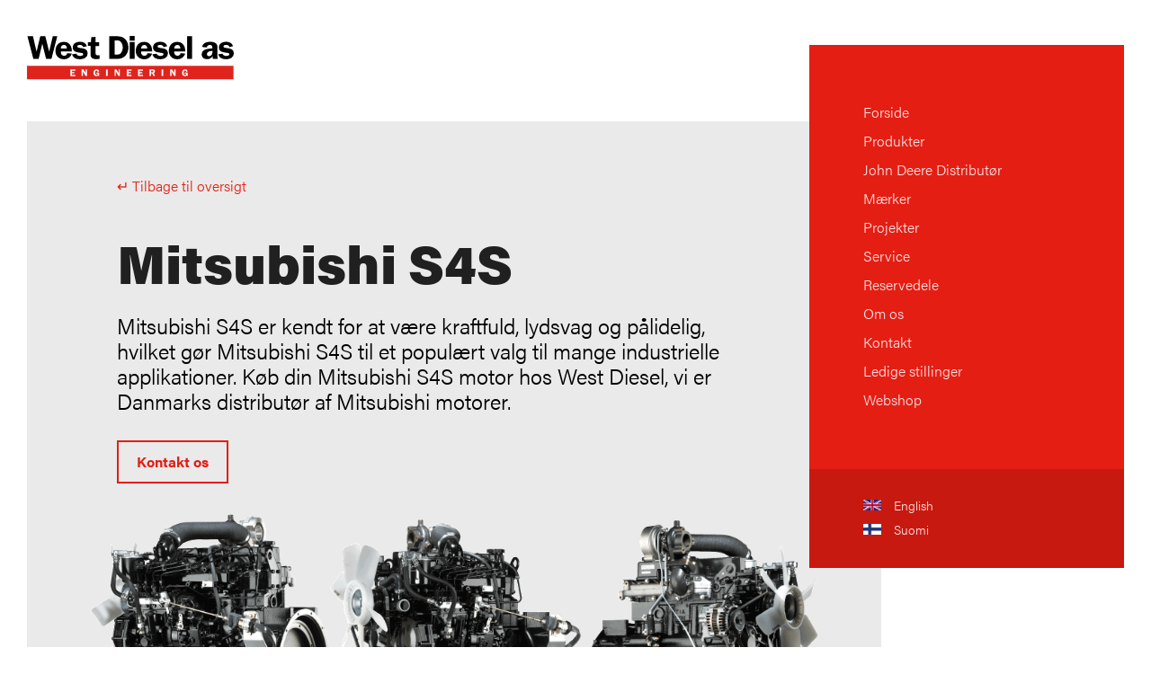

--- FILE ---
content_type: text/html; charset=utf-8
request_url: https://westdiesel.dk/da/viden/mitsubishi-s4s/
body_size: 9387
content:
<!DOCTYPE html>
<html lang="da">
  <head>

    <script id="CookieConsent" src=https://policy.app.cookieinformation.com/uc.js
    data-culture="FI" data-gcm-version="2.0" type="text/javascript"></script>
    <meta name="facebook-domain-verification" content="yfhpebx44pmp2cdmrmoda7pwlksl7k" />
    <meta charset="utf-8">
    <meta http-equiv="X-UA-Compatible" content="IE=edge">
    <meta name="viewport" content="width=device-width, initial-scale=1">
		

        <title>Mitsubishi S4S | Kraftfuld og P&#229;lidelig - West Diesel</title>
        <meta name="description" content="Mitsubishi S4S er kendt for at v&#230;re kraftfuld, lydsvag og p&#229;lidelig, hvilket g&#248;r Mitsubishi S4S til et popul&#230;rt valg til mange industrielle applikationer.">
  
      <meta property="og:title" content="Mitsubishi S4S | Kraftfuld og P&#229;lidelig - West Diesel" />
    
    
    <meta property="og:type" content="website" />
    <meta property="og:url" content="https://westdiesel.dk/da/viden/mitsubishi-s4s/" />
        <meta property="og:image" content="/media/25135/s4s-hero.png?height=320" />
    <meta property="og:image:height" content="320" />
    
        <meta property="og:description" content="Mitsubishi S4S er kendt for at v&#230;re kraftfuld, lydsvag og p&#229;lidelig, hvilket g&#248;r Mitsubishi S4S til et popul&#230;rt valg til mange industrielle applikationer." />

    
    <meta property="og:site_name" content="West Diesel Engineering A/S" />

		<link href="/favicon.ico" rel="shortcut icon" type="image/x-icon" />
		 
		 <link rel="canonical" href="https://westdiesel.dk/da/viden/mitsubishi-s4s/"  />

		<link rel="stylesheet" href="/css/theme.css?id=62">
		<script src="https://use.typekit.net/bwi7arq.js"></script>
		<script>try{Typekit.load({ async: true });}catch(e){}</script>
		
	 
<!-- Google Tag Manager -->
<script>(function(w,d,s,l,i){w[l]=w[l]||[];w[l].push({'gtm.start':
new Date().getTime(),event:'gtm.js'});var f=d.getElementsByTagName(s)[0],
j=d.createElement(s),dl=l!='dataLayer'?'&l='+l:'';j.async=true;j.src=
'https://www.googletagmanager.com/gtm.js?id='+i+dl;f.parentNode.insertBefore(j,f);
})(window,document,'script','dataLayer','GTM-K7GSDZR');</script>
<!-- End Google Tag Manager -->



<!-- Facebook Pixel Code -->
<script>
!function(f,b,e,v,n,t,s)
{if(f.fbq)return;n=f.fbq=function(){n.callMethod?
n.callMethod.apply(n,arguments):n.queue.push(arguments)};
if(!f._fbq)f._fbq=n;n.push=n;n.loaded=!0;n.version='2.0';
n.queue=[];t=b.createElement(e);t.async=!0;
t.src=v;s=b.getElementsByTagName(e)[0];
s.parentNode.insertBefore(t,s)}(window, document,'script',
'https://connect.facebook.net/en_US/fbevents.js');
fbq('init', '484229722603001');
fbq('track', 'PageView');
</script>
<noscript><img height="1" width="1" style="display:none"
src="https://www.facebook.com/tr?id=484229722603001&ev=PageView&noscript=1"
/></noscript>
<!-- End Facebook Pixel Code -->
  </head>

	<body id="body">
		<!-- Google Tag Manager (noscript) -->
		<noscript><iframe src="https://www.googletagmanager.com/ns.html?id=GTM-K7GSDZR"
		height="0" width="0" style="display:none;visibility:hidden"></iframe></noscript>
		<!-- End Google Tag Manager (noscript) -->

<!-- top bar -->
<div class="top-bar">

        	    <a href="/" class="logo"><img src="/assets/logo.svg" alt="West Diesel Engineering logo" /></a>

    <!-- <div class="webshop">
        <a href="/webshop/" class="webshoplogo"><img src="https://westdiesel.dk/media/24493/topbanner-til-wd.png?width=500&mode=max&animationprocessmode=first" /></a>
    </div> -->
    <div class="burger-container">
	    <div class="burger"><span></span></div>
    </div>
	


<div class="nav">
	<ul class="nav-list">
		<li><a href="/">Forside</a></li>
            <li>
                <a href="/da/produkter/">Produkter</a>
            </li>
            <li>
                <a href="/da/john-deere-distributoer/">John Deere Distribut&#248;r</a>
            </li>
            <li>
                <a href="/da/maerker/">M&#230;rker</a>
            </li>
            <li>
                <a href="/da/projekter/">Projekter</a>
            </li>
            <li>
                <a href="/da/service/">Service</a>
            </li>
            <li>
                <a href="/da/reservedele/">Reservedele</a>
            </li>
            <li>
                <a href="/da/om-os/">Om os</a>
            </li>
            <li>
                <a href="/da/kontakt/">Kontakt</a>
            </li>
            <li>
                <a href="/da/ledige-stillinger/">Ledige stillinger</a>
            </li>
            <li>
                <a href="/da/webshop-redirect/">Webshop</a>
            </li>
	</ul>
	 <div class="search">
            <div class="language-selector">
              <p>

<a href="https://westdiesel.com/"><img src="/Assets/gb.png" width="20" alt="English language" style="margin-right:10px;"> English</a><br>
<a href="https://westdiesel.fi/"><img src="/Assets/fi.png" width="20" alt="Suomi" style="margin-right:10px;"> Suomi</a>
   </p>
            </div>
          </div>



</div>

<div class="nav-desktop">
	<ul class="nav-list">
		<li><a href="/">Forside</a></li>
            <li>
                <a href="/da/produkter/">Produkter</a>
            </li>
            <li>
                <a href="/da/john-deere-distributoer/">John Deere Distribut&#248;r</a>
            </li>
            <li>
                <a href="/da/maerker/">M&#230;rker</a>
            </li>
            <li>
                <a href="/da/projekter/">Projekter</a>
            </li>
            <li>
                <a href="/da/service/">Service</a>
            </li>
            <li>
                <a href="/da/reservedele/">Reservedele</a>
            </li>
            <li>
                <a href="/da/om-os/">Om os</a>
            </li>
            <li>
                <a href="/da/kontakt/">Kontakt</a>
            </li>
            <li>
                <a href="/da/ledige-stillinger/">Ledige stillinger</a>
            </li>
            <li>
                <a href="/da/webshop-redirect/">Webshop</a>
            </li>
	</ul>

	 <div class="search">
            <div class="language-selector">
              <p>

<a href="https://westdiesel.com/"><img src="/Assets/gb.png" width="20" alt="English language" style="margin-right:10px;"> English</a><br>
<a href="https://westdiesel.fi/"><img src="/Assets/fi.png" width="20" alt="Suomi" style="margin-right:10px;"> Suomi</a>
   </p>
            </div>
          </div>



	
</div>


</div>


<div class="content-container">

	



<div class="hero hero-with-overlay">

	<div class="hero-content" style="background-color:#eaeaea;
	 ">


	<div>

		<a href="/da/viden/" class="btn-back">&#8629; Tilbage til oversigt</a>

		<h1>Mitsubishi S4S</h1>

		<p class="intro">Mitsubishi S4S er kendt for at v&#230;re kraftfuld, lydsvag og p&#229;lidelig, hvilket g&#248;r Mitsubishi S4S til et popul&#230;rt valg til mange industrielle applikationer. K&#248;b din Mitsubishi S4S motor hos West Diesel, vi er Danmarks distribut&#248;r af Mitsubishi motorer.</p>
				<p><a href="#cta" class="btn btn-secondary">Kontakt os</a></p>

	</div>

	</div>

			<div class="hero-overlay-image hidden-xs visible-xl">
				<img src="/media/25135/s4s-hero.png?anchor=center&amp;mode=crop&amp;width=1050&amp;height=500&amp;rnd=133207725760000000" class="img-responsive" />
			</div>
	</div>




<div class="content">
<div class="container-fluid">
	<div class="row">

		<div class="col-xs-12 col-sm-4 col-md-4">


					<p class="intro content-intro">
					<span>Mitsubishi S4S er produceret af Mitsubishi Heavy Industries og er en f&#248;rende producent af industrielle dieselmotorer, og Mitsubishi S4S-motoren er en af deres mest popul&#230;re modeller. S4S er designet til brug i en lang r&#230;kke applikationer i mange industrier.</span>
					</p>

		</div>

		<div class="col-xs-12 col-sm-6 col-sm-offset-1 col-md-7 col-lg-6 ">


								<h3>Mitsubishi S4S: kraftfuld og p&#229;lidelig</h3>
<p>S4S-motoren udmærker sig ved lavt brændstofforbrug kombineret med lavere emissioner. Ingen skadelige emissioner og sparer brændstof: Mitsubishi S4Q2 motoren har det hele. Som en del af den succesrige SS-serie er Mitsubishi S4S velegnede til en lang række applikationer, både indendørs og udendørs. Lyddæmpning betyder, at Mitsubishi S4S også er velegnede til beboede områder. Sammenlignet med LE, SL og SQ serien er Mitsubishi S4S mere kraftfuld og derfor også anvendt i større maskiner end de andre nævnte modeller. <span>West Diesel kan konfigurere nøjagtigt din S4Q2 motor til dit behov. </span><a rel="noopener" href="/cdn-cgi/l/email-protection#3c4f5d505b7c4b594f485855594f5950125857" target="_blank" title="Kontakt os for køb af Mitsubishi S4Q2">Kontakt os og vi finder den optimale motor-løsning til dit projekt.</a><br /><br /><a rel="noopener" href="/media/25129/mitsubishi-commercial-spec-sheets-industrial-engine-variable-speed-s4s-z365sp.pdf" target="_blank" title="Mitsubishi S4S spec sheet"><img style="width: 234px; height: 58px; display: block; margin-left: auto; margin-right: auto;" src="/media/25128/button-s4s-spec-sheet.jpg?width=234&amp;height=58&amp;mode=max" alt="Mitsubishi S4S spec sheet" data-udi="umb://media/b18093af8099402f990ab4f8f3bc2c3b" /></a></p>




		</div>


	</div>
</div>
</div>



<div class="content">
<div class="container-fluid">

<div class="row article">
            <div class="col-xs-12">

                <div class="image-with-text">

                    <div class="table-box">

                    <div class="mobilereverse">
                        <div class="table-cell table-text">
<h3>Mitsubishi S4S passer til mange applikationer</h3>                            <p>Mitsubishi S4S er specielt bygget til maskiner, der er aktive i befolkede områder, er støjsvage maskiner og lave emissioner som er vigtigere end nogensinde. Fantastisk ydeevne og samtidig skånende for miljøet: dette er motoren til operationer i civiliserede områder.</p>
<p>Mitsubishi S4S motoren er en højtydende motor, men også en ren motor. En komplet forbrænding af det indsprøjtede brændstof opnås gennem intelligent design, der fører til forbedret forbrænding. Direkte brændstofindsprøjtning der gør Mitsubishi S4S motorer velegnede til indendørs og udendørs applikationer. Motoren kan anvendes i entreprenørmaskiner, men også i gaffeltrucks og generatoranlæg. Læs mere og se hvad der gør Mitsubishi S4S-motoren til et topvalg for mange applikationer og industrier. <br /><br /><span><a rel="noopener" href="/cdn-cgi/l/email-protection#2d5e4c414a6d5a485e594944485e4841034946" target="_blank" title="Køb Mitsubishi L2E hos West Diesel"><img style="width: 231px; height: 57px; display: block; margin-left: auto; margin-right: auto;" src="/media/25097/button-kontakt-os.jpg?width=231&amp;height=57&amp;mode=max" alt="Køb Mitsubishi L2E hos West Diesel" data-udi="umb://media/2faee7b679ed4c6b9aecc3b5b4820a8e" /></a></span></p>                        </div>
                        <div class="table-cell table-image table-image-right">
                                <img src="/media/25131/s4s1.jpg?anchor=center&amp;mode=crop&amp;width=800&amp;rnd=133390845150000000" class="img-responsive" />
                        </div>
                    </div>
                        </div>
                    </div>

            </div>
            <div class="col-xs-12">

                <div class="image-with-text">

                    <div class="table-box">

                            <div class="table-cell table-image ">
                                    <img src="/media/25132/s4s2.jpg?anchor=center&amp;mode=crop&amp;width=800&amp;rnd=133390845150000000" class="img-responsive" />
                            </div>
                            <div class="table-cell table-text">
<h3>Mitsubishi S4S er popul&#230;r blandt vores kunder</h3>                                <p>Mitsubishi S4S-motoren har en maksimal effekt fra 28 - 42 kW ved 2.300 RPM, alt efter hvilken version man vælger. hvilket gør den til et kraftfuldt og effektivt valg til en række forskellige applikationer. De primære Fordele ved Mitsubishi S4S er: Lavt brændstofforbrug, Lav vedligeholdelse, Lyddæmpning, Lavere emission.</p>
<p>Mitsubishi S4S er produceret af Mitsubishi Heavy Industries og er en førende producent af industrielle dieselmotorer, og Mitsubishi S4S-motoren er en af deres mest populære modeller. S4S er designet til brug i en lang række applikationer, herunder entreprenørudstyr, generatorer og pumper, er Mitsubishi S4S kendt for sin pålidelige ydeevne og effektive drift. <br /><br /><span><a rel="noopener" href="/cdn-cgi/l/email-protection#e695878a81a691839592828f8395838ac8828d" target="_blank" title="Køb Mitsubishi L2E hos West Diesel"><img style="width: 231px; height: 57px; display: block; margin-left: auto; margin-right: auto;" src="/media/25097/button-kontakt-os.jpg?width=231&amp;height=57&amp;mode=max" alt="Køb Mitsubishi L2E hos West Diesel" data-udi="umb://media/2faee7b679ed4c6b9aecc3b5b4820a8e" /></a></span></p>                            </div>
                        </div>
                    </div>

            </div>
            <div class="col-xs-12">

                <div class="image-with-text">

                    <div class="table-box">

                    <div class="mobilereverse">
                        <div class="table-cell table-text">
<h3>Reducer driftsomkostninger med Mitsubishi S4S</h3>                            <p>Mitsubishi S4S har et kompakt design, som giver mulighed for nem installation og vedligeholdelse, og dets effektive brændstofforbrug gør det til et økonomisk valg for virksomheder, der ønsker at reducere driftsomkostningerne. S4S-motoren er bygget til at holde, med en robust og holdbar konstruktion, der er designet til at modstå de hårdeste forhold. S4S komponenter af høj kvalitet og avanceret teknik sikrer pålidelig ydeevne, Lydsvag og langvarig drift, selv i krævende applikationer.</p>
<p>Lyd- og vibrationsreducerende funktioner i Mitsubishi S4S inkludere f.eks.: Speciel krumtapaksel´, Bøjet overfladetekstur; Ribbet om nødvendigt, Øget soliditet, Konstruktionsforanstaltninger til at modvirke gearstøj, Tilpassede stempler. Dette gør S4S-motoren til et omkostningseffektivt valg, da den kræver mindre vedligeholdelse og reparationer i løbet af dens levetid. <br /><br /><span><a rel="noopener" href="/cdn-cgi/l/email-protection#ee9d8f8289ae998b9d9a8a878b9d8b82c08a85" target="_blank" title="Køb Mitsubishi L2E hos West Diesel"><img style="width: 231px; height: 57px; display: block; margin-left: auto; margin-right: auto;" src="/media/25097/button-kontakt-os.jpg?width=231&amp;height=57&amp;mode=max" alt="Køb Mitsubishi L2E hos West Diesel" data-udi="umb://media/2faee7b679ed4c6b9aecc3b5b4820a8e" /></a></span></p>                        </div>
                        <div class="table-cell table-image table-image-right">
                                <img src="/media/25126/s4q2-mitsubishi-2.jpg?anchor=center&amp;mode=crop&amp;width=800&amp;rnd=133390845150000000" class="img-responsive" />
                        </div>
                    </div>
                        </div>
                    </div>

            </div>
            <div class="col-xs-12">

                <div class="image-with-text">

                    <div class="table-box">

                            <div class="table-cell table-image ">
                                    <img src="/media/25134/s4s-hero.png?anchor=center&amp;mode=crop&amp;width=800&amp;rnd=133390845150000000" class="img-responsive" />
                            </div>
                            <div class="table-cell table-text">
<h3>Mitsubishi S4S er et sikkert valg for din virksomhed</h3>                                <p>Mitsubishi S4S-motoren er et pålideligt og effektivt valg for virksomheder i en lang række brancher. Med sin kraftfulde ydeevne, holdbare konstruktion og engagement i miljømæssig bæredygtighed er det ikke underligt, hvorfor S4S er en af Mitsubishis mest populære motorer. Derudover hjælper dets avancerede brændstofsystem til at minimere brændstofspild, hvilket hjælper med at reducere omkostningerne og minimere dets miljøpåvirkning. Uanset om du leder efter at drive entreprenørudstyr, generatorer eller pumper, er S4S-motoren et fremragende valg, der med sikkerhed vil levere pålidelig og omkostningseffektiv drift.<br /><br /><span><a rel="noopener" href="/cdn-cgi/l/email-protection#b3c0d2dfd4f3c4d6c0c7d7dad6c0d6df9dd7d8" target="_blank" title="Køb Mitsubishi L2E hos West Diesel"><img style="width: 231px; height: 57px; display: block; margin-left: auto; margin-right: auto;" src="/media/25097/button-kontakt-os.jpg?width=231&amp;height=57&amp;mode=max" alt="Køb Mitsubishi L2E hos West Diesel" data-udi="umb://media/2faee7b679ed4c6b9aecc3b5b4820a8e" /></a></span></p>                            </div>
                        </div>
                    </div>

            </div>
            <div class="col-xs-12">

                <div class="image-with-text">

                    <div class="table-box">

                    <div class="mobilereverse">
                        <div class="table-cell table-text">
<h3>Mitsubishi S4S Originale Reservedele</h3>                            <p>Køb alle dine Mitsubishi S4S reservedele på vores webshop eller kontakt os <span>på <a rel="noopener" href="/cdn-cgi/l/email-protection#f7a0928483939e9284929bb7a0928483939e9284929bd9939c" target="_blank" title="Mail">Mail</a> eller <a rel="noopener" href="callto:75127044" target="_blank" title="Telefon">Telefon</a>, så sender vi et tilbud på dine efterspurgte Mitsubishi S4S reservedele hurtigst muligt. Hos West Diesel finder du udelukkende originale dele der sikre dig at reservedelen passer perfekt til netop din motor og giver dig den længste holdbarhed og dermed reducere dine driftsomkostninger i længden. Vi lagerfører alle Mitsubishi S4S reservedele, som gør det bekymringsfrit og simpelt for dig at bestille dine mitsubishi S4S reservedele hos os. Udover det giver det dig også hurtig levering og en sikkerhed i at vi altid er klar til at hjælpe dig med din Mitsubishi S4S motor eller nogen af de andre mitsubishi motorer til industri. Vores serviceafdeling står også klar hvis du har behov for vejledning eller service af din Mitsubishi S4S motor. Vi står altid klar til at hjælpe dig med levering dine Mitsubishi S4S reservedele, <a rel="noopener" href="/media/25098/mitsubishi-engine-serial-number-position.pdf" target="_blank" title="Lokation på serie-nummer på Mitsubishi L2E motor">Se hvordan du finder din serie nummer til din Mitsubishi S4S, eller på de andre Mitsubishi industrimotorer her.</a><br /><br /></span><span><a rel="noopener" href="/webshop/mitsubishi-s4s-reservedele" target="_blank" title="Mitsubishi S4S motor reservedele"><img style="width: 231px; height: 57px; display: block; margin-left: auto; margin-right: auto;" src="/media/25089/button-koeb-reservedele.jpg?width=231&amp;height=57&amp;mode=max" alt="L2E MITSUBISHI MOTOR RESERVEDELE" data-udi="umb://media/35531976310648159f3c0fac0da21c33" /></a></span></p>                        </div>
                        <div class="table-cell table-image table-image-right">
                                <img src="/media/25088/mitsubishi-liggende.jpg?anchor=center&amp;mode=crop&amp;width=800&amp;rnd=133390845140000000" class="img-responsive" />
                        </div>
                    </div>
                        </div>
                    </div>

            </div>
            <div class="col-xs-12">

                <div class="image-with-text">

                    <div class="table-box">

                            <div class="table-cell table-image ">
                                    <img src="/media/24759/dsc_0499.jpg?anchor=center&amp;mode=crop&amp;width=800&amp;rnd=133390845120000000" class="img-responsive" />
                            </div>
                            <div class="table-cell table-text">
<h3>Er Mitsubishi S4S relevant for din virksomhed?</h3>                                <p><span>Mitsubishi S4S og alle de andre Mitsubishi industri dieselmotorer har West Diesel været Danmarks forhandler af siden 1994, der gør vi kan give dig den bedste service når det kommer til Mitsubishi S4S. Vores erfarne medarbejder står derfor altid klar til at hjælpe dig med køb, service eller reservedele når det kommer til din Mitsubishi S4S motor og de andre Mitsubishi drivlinjer. Vi har hjulpet tusindvis af kunder med deres køb af Mitsubishi motor til industri, er du interesseret i at hører mere om Mitsubishi S4S eller en af de andre motorer? Vi har professionelle medarbejder klar til at hjælpe dig med dit projekt, og kan finde den mest optimale løsning til dig og dit behov. Kontakt os på Telefon:<a href="callto:%20+45 75 12 70 44"> +45 75 12 70 44</a> eller Mail: <a href="/cdn-cgi/l/email-protection#2370424f446354465057474a4650464f0d4748"><span class="__cf_email__" data-cfemail="3764565b507740524443535e5244525b19535c">[email&#160;protected]</span></a> og vi vil behandle din anmodning så hurtigt som muligt.</span></p>
<p><span><a rel="noopener" href="/cdn-cgi/l/email-protection#a6d5c7cac1e6d1c3d5d2c2cfc3d5c3ca88c2cd" target="_blank" title="Køb Mitsubishi L2E hos West Diesel"><img style="width: 231px; height: 57px; display: block; margin-left: auto; margin-right: auto;" src="/media/25097/button-kontakt-os.jpg?width=231&amp;height=57&amp;mode=max" alt="Køb Mitsubishi L2E hos West Diesel" data-udi="umb://media/2faee7b679ed4c6b9aecc3b5b4820a8e" /></a></span></p>                            </div>
                        </div>
                    </div>

            </div>
            <div class="col-xs-12">

                <div class="image-with-text">

                    <div class="table-box">

                    <div class="mobilereverse">
                        <div class="table-cell table-text">
<h3>Mitsubishi S4S Applikationer</h3>                            <p> </p>
<table border="0" width="422">
<tbody>
<tr>
<td width="207"><strong>AMI</strong></td>
<td width="215"><strong>Generator set</strong></td>
</tr>
<tr>
<td>GS 0030 M 32S</td>
<td>S4S</td>
</tr>
<tr>
<td>GS 0040 M 32S</td>
<td>S4S-DT</td>
</tr>
<tr>
<td> </td>
<td> </td>
</tr>
<tr>
<td><strong>BROADCROWN</strong></td>
<td><strong>Genset</strong></td>
</tr>
<tr>
<td>BCM 31-60SP</td>
<td>S4S-Y262SD</td>
</tr>
<tr>
<td>BCM 31-60</td>
<td>S4S-Y262SD</td>
</tr>
<tr>
<td>BCM 31-60SP iT4</td>
<td>S4S-Y362SD</td>
</tr>
<tr>
<td>BCM 24-50SP E2</td>
<td>S4S-Z263SD</td>
</tr>
<tr>
<td>BCM 33-50 E2</td>
<td>S4S-Z263SD</td>
</tr>
<tr>
<td> </td>
<td> </td>
</tr>
<tr>
<td><strong>CATERPILLAR</strong></td>
<td><strong>Forklift / Loader</strong></td>
</tr>
<tr>
<td>Forklifts</td>
<td>S4S</td>
</tr>
<tr>
<td>CAT 3044C DIT Tier 2</td>
<td>S4S-DT</td>
</tr>
<tr>
<td>CAT C3.4 DIT Tier 3</td>
<td>S4S-DT</td>
</tr>
<tr>
<td>CAT 3044C DIT Tier 2</td>
<td>S4S-DT</td>
</tr>
<tr>
<td>CAT 3044C DIT Tier 2</td>
<td>S4S-DT</td>
</tr>
<tr>
<td>CAT C3.4 DIT Tier 3</td>
<td>S4S-DT</td>
</tr>
<tr>
<td>CAT 3044C DIT Tier 2</td>
<td>S4S-DT</td>
</tr>
<tr>
<td>CAT 3044C DIT Tier 2</td>
<td>S4S-DT</td>
</tr>
<tr>
<td>CAT C3.4 DIT Tier 3</td>
<td>S4S-DT</td>
</tr>
<tr>
<td>CAT 3044C DIT Tier 2</td>
<td>S4S-DT</td>
</tr>
<tr>
<td>CAT C3.4 DIT Tier 3</td>
<td>S4S-DT</td>
</tr>
<tr>
<td>CAT 3044C DIT Tier 2</td>
<td>S4S-DT</td>
</tr>
<tr>
<td>CAT 3044C DIT Tier 2</td>
<td>S4S-DT</td>
</tr>
<tr>
<td>CAT C3.4 DIT Tier 3</td>
<td>S4S-DT</td>
</tr>
<tr>
<td>CAT 3044C DIT Tier 2</td>
<td>S4S-DT</td>
</tr>
<tr>
<td>CAT 3044C DIT Tier 2</td>
<td>S4S-DT</td>
</tr>
<tr>
<td>CAT C3.4 DIT Tier 3</td>
<td>S4S-DT</td>
</tr>
<tr>
<td>3044C</td>
<td>S4S-DT</td>
</tr>
<tr>
<td>3044C</td>
<td>S4S-DT</td>
</tr>
<tr>
<td>CAT 3044C DIT Tier 2</td>
<td>S4S-DT</td>
</tr>
<tr>
<td>CAT C3.4 DIT Tier 3</td>
<td>S4S-DT</td>
</tr>
<tr>
<td>3044C</td>
<td>S4S-DT</td>
</tr>
<tr>
<td>3044C</td>
<td>S4S-DT</td>
</tr>
<tr>
<td>CAT 3044C DIT Tier 2</td>
<td>S4S-DT</td>
</tr>
<tr>
<td>CAT C3.4 DIT Tier 3</td>
<td>S4S-DT</td>
</tr>
<tr>
<td>3044C</td>
<td>S4S-DT</td>
</tr>
<tr>
<td>CAT 3044C DIT Tier 2</td>
<td>S4S-DT</td>
</tr>
<tr>
<td>CAT C3 4 DIT Tier3</td>
<td>S4S-DT</td>
</tr>
<tr>
<td> </td>
<td>S4S-DT</td>
</tr>
<tr>
<td>3044C</td>
<td>S4S-DT</td>
</tr>
<tr>
<td>3044C</td>
<td>S4S-DT</td>
</tr>
<tr>
<td>3044C</td>
<td>S4S-DT</td>
</tr>
<tr>
<td>3044C</td>
<td>S4S-DT</td>
</tr>
<tr>
<td>3044C</td>
<td>S4S-DT</td>
</tr>
<tr>
<td>3044C</td>
<td>S4S-DT</td>
</tr>
<tr>
<td>3044C</td>
<td>S4S-DT</td>
</tr>
<tr>
<td>3044C</td>
<td>S4S-DT</td>
</tr>
<tr>
<td>CAT 3044C DIT Tier 2</td>
<td>S4S-DT</td>
</tr>
<tr>
<td>CAT C3.4 DIT Tier 3</td>
<td>S4S-DT</td>
</tr>
<tr>
<td>CAT C3.4 DIT Tier 3</td>
<td>S4S-DT</td>
</tr>
<tr>
<td>CAT 3044C DIT Tier 2</td>
<td>S4S-DT</td>
</tr>
<tr>
<td>CAT 3044C DIT Tier 2</td>
<td>S4S-DT</td>
</tr>
<tr>
<td>CAT C3.4 DIT Tier 3</td>
<td>S4S-DT</td>
</tr>
<tr>
<td> </td>
<td> </td>
</tr>
<tr>
<td><strong>DOOSAN PORTABLE POWER</strong></td>
<td><strong>Generator</strong></td>
</tr>
<tr>
<td>G40WMI</td>
<td>S4S-Y362IR</td>
</tr>
<tr>
<td>G30</td>
<td>S4S-Z2DT61IR</td>
</tr>
<tr>
<td>G40</td>
<td>S4S-Z3DT61SD</td>
</tr>
<tr>
<td> </td>
<td> </td>
</tr>
<tr>
<td><strong>EUROCOMACH</strong></td>
<td><strong>Excavator</strong></td>
</tr>
<tr>
<td>ES 800</td>
<td>S4S</td>
</tr>
<tr>
<td>ES 800TR</td>
<td>S4S</td>
</tr>
<tr>
<td> </td>
<td> </td>
</tr>
<tr>
<td><strong>GEKO</strong></td>
<td><strong>Generator</strong></td>
</tr>
<tr>
<td>DH/S 30</td>
<td>S4S</td>
</tr>
<tr>
<td>DHR 30</td>
<td>S4S</td>
</tr>
<tr>
<td>DH/S 40</td>
<td>S4S-DT</td>
</tr>
<tr>
<td>DHR 40</td>
<td>S4S-DT</td>
</tr>
<tr>
<td> </td>
<td> </td>
</tr>
<tr>
<td><strong>GIESE</strong></td>
<td><strong>Generator</strong></td>
</tr>
<tr>
<td>HB 25-45</td>
<td>S4S-65SG</td>
</tr>
<tr>
<td> </td>
<td> </td>
</tr>
<tr>
<td>HANIX</td>
<td>Excavator</td>
</tr>
<tr>
<td>H75C</td>
<td>S4S</td>
</tr>
<tr>
<td> </td>
<td> </td>
</tr>
<tr>
<td><strong>HYUNDAI HEAVY</strong></td>
<td><strong>Excavator</strong></td>
</tr>
<tr>
<td>R75-7</td>
<td>S4S-DT</td>
</tr>
<tr>
<td>R95W-3</td>
<td>S4S-DT</td>
</tr>
<tr>
<td>Robex 75-7 </td>
<td>S4S-DT</td>
</tr>
<tr>
<td>Robex 95W-3</td>
<td>S4S-DT</td>
</tr>
<tr>
<td> </td>
<td> </td>
</tr>
<tr>
<td><strong>INGERSOLL RAND</strong></td>
<td><strong>Generator</strong></td>
</tr>
<tr>
<td>G30</td>
<td>S4S</td>
</tr>
<tr>
<td>G33</td>
<td>S4S</td>
</tr>
<tr>
<td>G40</td>
<td>S4S-DT</td>
</tr>
<tr>
<td>G34</td>
<td>S4S-Y162SD</td>
</tr>
<tr>
<td>S30</td>
<td>S4S-Y162SD</td>
</tr>
<tr>
<td> </td>
<td> </td>
</tr>
<tr>
<td><strong>JF MARINE POWER BV</strong></td>
<td><strong>Marine generator</strong></td>
</tr>
<tr>
<td>JF30-1500 </td>
<td>S4S</td>
</tr>
<tr>
<td>JF40-1500 </td>
<td>S4S</td>
</tr>
<tr>
<td>JF44-1500 </td>
<td>S4S</td>
</tr>
<tr>
<td> </td>
<td> </td>
</tr>
<tr>
<td><strong>JUNGHEINRICH</strong></td>
<td><strong>Forklift</strong></td>
</tr>
<tr>
<td>DFG 425 </td>
<td>S4S</td>
</tr>
<tr>
<td>DFG 430 </td>
<td>S4S</td>
</tr>
<tr>
<td>DFG 435 </td>
<td>S4S</td>
</tr>
<tr>
<td> </td>
<td> </td>
</tr>
<tr>
<td><strong>KATO</strong></td>
<td><strong>Excavator</strong></td>
</tr>
<tr>
<td>HD-250VII</td>
<td>S4S</td>
</tr>
<tr>
<td> </td>
<td> </td>
</tr>
<tr>
<td><strong>KOHLER SDMO</strong></td>
<td><strong>Generator</strong></td>
</tr>
<tr>
<td>TM30</td>
<td>S4S-D</td>
</tr>
<tr>
<td>T40U</td>
<td>S4S-DT</td>
</tr>
<tr>
<td>T40UM</td>
<td>S4S-DT</td>
</tr>
<tr>
<td>T44K</td>
<td>S4S-DT</td>
</tr>
<tr>
<td>T25C2M</td>
<td>S4S-SD</td>
</tr>
<tr>
<td>T30U</td>
<td>S4S-SD</td>
</tr>
<tr>
<td>T30UM</td>
<td>S4S-SD</td>
</tr>
<tr>
<td>T33K</td>
<td>S4S-SD</td>
</tr>
<tr>
<td>TM30UCM</td>
<td>S4S-Y262SD</td>
</tr>
<tr>
<td>R33C2</td>
<td>S4S-Z263SD</td>
</tr>
<tr>
<td>R44C2</td>
<td>S4S-Z2DT61SD</td>
</tr>
<tr>
<td> </td>
<td> </td>
</tr>
<tr>
<td><strong>LG TRACTORS</strong></td>
<td><strong>Tractor</strong></td>
</tr>
<tr>
<td>N55</td>
<td>S4S-D</td>
</tr>
<tr>
<td> </td>
<td> </td>
</tr>
<tr>
<td><strong>MAM (Mitsubishi AG)</strong></td>
<td><strong>Tractor</strong></td>
</tr>
<tr>
<td>MKM55</td>
<td>S4S</td>
</tr>
<tr>
<td>MKM65</td>
<td>S4S-D</td>
</tr>
<tr>
<td>MKM75</td>
<td>S4S-DT</td>
</tr>
<tr>
<td>VG80</td>
<td>S4S-DT</td>
</tr>
<tr>
<td>VR90</td>
<td>S4S-DT</td>
</tr>
<tr>
<td> </td>
<td> </td>
</tr>
<tr>
<td><strong>MASSEY FERGUSON</strong></td>
<td><strong>Tractor</strong></td>
</tr>
<tr>
<td>MF 2430 ST</td>
<td>S4S-DT</td>
</tr>
<tr>
<td>MF 2430 GE</td>
<td>S4S-DT</td>
</tr>
<tr>
<td>MF 2435 ST</td>
<td>S4S-DT</td>
</tr>
<tr>
<td>MF 2435 GE </td>
<td>S4S-DT</td>
</tr>
<tr>
<td>MF 2440 ST </td>
<td>S4S-DT</td>
</tr>
<tr>
<td>MF 2440 GE</td>
<td>S4S-DT</td>
</tr>
<tr>
<td> </td>
<td> </td>
</tr>
<tr>
<td><strong>MITSUBISHI FORLIFT</strong></td>
<td><strong>Forklift</strong></td>
</tr>
<tr>
<td>FD20</td>
<td>S4S</td>
</tr>
<tr>
<td>FD23</td>
<td>S4S</td>
</tr>
<tr>
<td>FD25</td>
<td>S4S</td>
</tr>
<tr>
<td>FD30</td>
<td>S4S</td>
</tr>
<tr>
<td>FD35A</td>
<td>S4S</td>
</tr>
<tr>
<td> </td>
<td> </td>
</tr>
<tr>
<td><strong>MITSUBISHI MOTOR GRADER</strong></td>
<td><strong>Bulldozer</strong></td>
</tr>
<tr>
<td>BD2H</td>
<td>S4S</td>
</tr>
<tr>
<td>BDSJ</td>
<td>S4S</td>
</tr>
<tr>
<td>BS3H</td>
<td>S4S</td>
</tr>
<tr>
<td>BS3J</td>
<td>S4S</td>
</tr>
<tr>
<td> </td>
<td> </td>
</tr>
<tr>
<td><strong>MONTANA</strong></td>
<td><strong>Tractor</strong></td>
</tr>
<tr>
<td>4940</td>
<td>S4S</td>
</tr>
<tr>
<td>5720</td>
<td>S4S</td>
</tr>
<tr>
<td>5720C</td>
<td>S4S</td>
</tr>
<tr>
<td>5740</td>
<td>S4S</td>
</tr>
<tr>
<td>5740C</td>
<td>S4S</td>
</tr>
<tr>
<td> </td>
<td> </td>
</tr>
<tr>
<td><strong>NAGANO</strong></td>
<td><strong>Mini excavator</strong></td>
</tr>
<tr>
<td>NS75-3</td>
<td>S4S</td>
</tr>
<tr>
<td> </td>
<td> </td>
</tr>
<tr>
<td><strong>NISSAN</strong></td>
<td><strong>Forklift</strong></td>
</tr>
<tr>
<td>LX-Serie 2</td>
<td>S4S</td>
</tr>
<tr>
<td>LX-Serie 2</td>
<td>S4S</td>
</tr>
<tr>
<td>LX-Serie 3</td>
<td>S4S</td>
</tr>
<tr>
<td>LX-Serie 3</td>
<td>S4S</td>
</tr>
<tr>
<td>PLD40</td>
<td>S4S</td>
</tr>
<tr>
<td>PLD50</td>
<td>S4S</td>
</tr>
<tr>
<td>PLD55</td>
<td>S4S</td>
</tr>
<tr>
<td>PLD60</td>
<td>S4S</td>
</tr>
<tr>
<td>PLD70</td>
<td>S4S</td>
</tr>
<tr>
<td> </td>
<td> </td>
</tr>
<tr>
<td><strong>OPTIMESS</strong></td>
<td><strong>BHKW</strong></td>
</tr>
<tr>
<td>Tiger 25/50 PPN</td>
<td>S4S-65SG</td>
</tr>
<tr>
<td> </td>
<td> </td>
</tr>
<tr>
<td><strong>PEL JOB</strong></td>
<td><strong>Excavator</strong></td>
</tr>
<tr>
<td>EB706P</td>
<td>S4S</td>
</tr>
<tr>
<td>EB706</td>
<td>S4S-61ES</td>
</tr>
<tr>
<td> </td>
<td> </td>
</tr>
<tr>
<td><strong>Perkins</strong></td>
<td><strong>Tractor</strong></td>
</tr>
<tr>
<td>Landini Alpine 65</td>
<td>S4S-DT</td>
</tr>
<tr>
<td>Landini Alpine 75</td>
<td>S4S-DT</td>
</tr>
<tr>
<td>Landini Alpine 65 </td>
<td>S4S-DT</td>
</tr>
<tr>
<td> </td>
<td> </td>
</tr>
<tr>
<td><strong>SOLÉ DIESEL</strong></td>
<td><strong>Marine</strong></td>
</tr>
<tr>
<td>G-35M-15</td>
<td>S4S</td>
</tr>
<tr>
<td>G-35T-15</td>
<td>S4S</td>
</tr>
<tr>
<td>Mini 74</td>
<td>S4S</td>
</tr>
<tr>
<td> </td>
<td> </td>
</tr>
<tr>
<td><strong>TECHNOGEN</strong></td>
<td><strong>Generator</strong></td>
</tr>
<tr>
<td>MI45TSX</td>
<td>S4S-DT-SD</td>
</tr>
<tr>
<td>MI35TSX</td>
<td>S4S-SD</td>
</tr>
<tr>
<td> </td>
<td> </td>
</tr>
<tr>
<td><strong>TEKSAN</strong></td>
<td><strong>Generator</strong></td>
</tr>
<tr>
<td>TJ34MS</td>
<td>S4S-61SD</td>
</tr>
<tr>
<td>TJ45MS</td>
<td>S4S-DT61SD</td>
</tr>
<tr>
<td> </td>
<td> </td>
</tr>
<tr>
<td><strong>TEREX-SCHAEFF</strong></td>
<td><strong>Loader</strong></td>
</tr>
<tr>
<td>Loader PT 80 804D-33T</td>
<td>S4S</td>
</tr>
<tr>
<td> </td>
<td> </td>
</tr>
<tr>
<td><strong>TORO</strong></td>
<td><strong>Lawn Mower</strong></td>
</tr>
<tr>
<td>GM 580D</td>
<td>S4S-DT61TG</td>
</tr>
<tr>
<td>GM 580D</td>
<td>S4S-DT61TG</td>
</tr>
<tr>
<td>Groundsmaster 580-D</td>
<td>S4S-DT61TG</td>
</tr>
<tr>
<td>Groundsmaster 580-D</td>
<td>S4S-DT61TG</td>
</tr>
<tr>
<td>GM 580D</td>
<td>S4S-Y2DT61TG</td>
</tr>
<tr>
<td>Groundsmaster 580-D</td>
<td>S4S-Y2DT61TG</td>
</tr>
<tr>
<td> </td>
<td> </td>
</tr>
<tr>
<td><strong>TRITON</strong></td>
<td>Generator set</td>
</tr>
<tr>
<td>15/30 </td>
<td>S4S</td>
</tr>
<tr>
<td> </td>
<td> </td>
</tr>
<tr>
<td>VENIERI</td>
<td>Wheel Loader</td>
</tr>
<tr>
<td>VF363F</td>
<td>S4S</td>
</tr>
<tr>
<td>VF463F</td>
<td>S4S-DT</td>
</tr>
<tr>
<td>VF463F PLUS</td>
<td>S4S-DT</td>
</tr>
<tr>
<td> </td>
<td> </td>
</tr>
<tr>
<td><strong>VOLVO</strong></td>
<td><strong>Excavator</strong></td>
</tr>
<tr>
<td>EC70</td>
<td>S4S-61ES</td>
</tr>
<tr>
<td>EW70</td>
<td>S4S-61ES</td>
</tr>
<tr>
<td> </td>
<td> </td>
</tr>
<tr>
<td><strong>WHISPER POWER</strong></td>
<td><strong>Generator</strong></td>
</tr>
<tr>
<td>SQ20 1800rpm 120V/60Hz</td>
<td>S4S</td>
</tr>
<tr>
<td>SQ20 1500rpm 230V/50Hz</td>
<td>S4S</td>
</tr>
<tr>
<td>SQ25 1500rpm 230V/50Hz</td>
<td>S4S</td>
</tr>
<tr>
<td>SQ30 1800rpm 120V/60Hz</td>
<td>S4S</td>
</tr>
<tr>
<td>SQ27 1500rpm 230V/50Hz</td>
<td>S4S</td>
</tr>
<tr>
<td>SQ32 1800rpm 120V/60Hz</td>
<td>S4S</td>
</tr>
</tbody>
</table>                        </div>
                        <div class="table-cell table-image table-image-right">
                        </div>
                    </div>
                        </div>
                    </div>

            </div>
    

</div>
</div>
</div>




  <div class="content" id="cta">
    <div class="container-fluid">
  	   <div class="row">

       <div class="col-xs-12">
         <div class="divider"></div>
         <h2>Kontakt</h2>
         <p></p>
       </div>

       </div>

       <div class="row">
       <div class="col-xs-12 col-md-10">

       
                   <div class="contact-person box">
                     <div class="contact-person-image">
                         <img src="/media/4611/rasmus.png?anchor=center&amp;mode=crop&amp;width=100&amp;rnd=133662968500000000" class="img-responsive" />
                     </div>
                     <div class="contact-person-info">
                       <h3 class="box-headline">Rasmus S&#248;rensen</h3>
                         <p class="contact-person-title">COO</p>

                       <p><a href="/cdn-cgi/l/email-protection#83f1f0c3f4e6f0f7e7eae6f0e6efade7e8" class="contact-person-email link-tap"><span class="__cf_email__" data-cfemail="8af8f9cafdeff9feeee3eff9efe6a4eee1">[email&#160;protected]</span></a><br><a class="link-tap" href="tel:+45 76 11 41 62"> +45 76 11 41 62</a></p>
                     </div>
                   </div>
       

       </div>
       </div>
       </div>
       </div>







	
	

<div class="content footer">
	<div class="container-fluid">
		<div class="row">

			<div class="col-xs-12 col-sm-4 col-md-3">
					<h3>Om West Diesel</h3>


					<p class="small">Danmarks (n&#248;d)generator og diesel motor leverand&#248;r til erhverv. Konfigurerbare l&#248;sninger drevet af de mest anderkendte m&#230;rker og h&#248;j kvalitets komponenter</p>
			</div>
			<div class="col-xs-12 col-sm-4 col-md-3 col-md-offset-1">

						<h3>Kontakt</h3>
						<p class="small">
						H E Bluhmes Vej 6<br />6700 Esbjerg<br />Danmark
						</p>
						<p class="small">
					<br />
							<span>Tlf.: <a href="tel:(+45) 75 12 70 44">(+45) 75 12 70 44</a></span><br>
													<span>Email: <a href="/cdn-cgi/l/email-protection#2750425453434e4254424b6750425453434e4254424b09434c"><span class="__cf_email__" data-cfemail="2651435552424f4355434a6651435552424f4355434a08424d">[email&#160;protected]</span></a></span>
																			<br/><br /><span>CVR: 76393710</span><br />
						</p>

			</div>
			<div class="col-xs-12 col-sm-3 col-md-3">
					<h3>Mere</h3>
						<ul class="no-list">
					      <li><a class="small link-tap" href="/da/produkter/">Produkter</a></li>
					      <li><a class="small link-tap" href="/da/viden/certifikater/">Certifikater</a></li>
					      <li><a class="small link-tap" href="/da/viden/">Viden</a></li>
					      <li><a class="small link-tap" href="/da/presse/">Presse</a></li>
					      <li><a class="small link-tap" href="/da/salgs-og-leveringsbetingelser/">Salgs- og leveringsbetingelser</a></li>
					      <li><a class="small link-tap" href="/da/persondatapolitik/">Persondatapolitik</a></li>
					      <li><a class="small link-tap" href="/da/forhandlere/">Forhandlerliste</a></li>
							</ul>

			</div>
			<div class="col-xs-12 col-sm-1 col-md-2">
				<h3>F&#248;lg os</h3>
				<a href="https://www.linkedin.com/company/west-diesel-engineering" target="_blank">
					<img src="/assets/In-Black-28px-R.png" alt="West Diesel LinkedIn company page" />
				</a>

			</div>
			<div class="col-xs-12">
				<br />
				<a href="#body" class="scrollTop link-tap">⬑ Til toppen</a>
			</div>
		</div>
	</div>
</div>


</div>



<!-- scripts -->
<script data-cfasync="false" src="/cdn-cgi/scripts/5c5dd728/cloudflare-static/email-decode.min.js"></script><script src="https://ajax.googleapis.com/ajax/libs/jquery/1.11.2/jquery.min.js"></script>



<script>
    $( ".burger" ).click(function() {
        $( "body" ).toggleClass( "clip" );
        $( ".nav" ).toggleClass( "nav-open" );
        $( ".burger" ).toggleClass( "burger-open" );
});

$( ".res_filter" ).click(function() {
var filterValue = $(this).attr("id");

$( ".arrows").hide();
$( "#arrup_" + filterValue).show();
$( ".arrowsdwn").removeClass("filterclosed");
$( "#arrdown_" + filterValue).addClass("filterclosed");

$( ".res_filter").removeClass("resactive");
$( "#" + filterValue).addClass("resactive");
$( ".res_filter_item").removeClass("filteropen");
$( "." + filterValue).toggleClass("filteropen");
});

$(document).ready(function() {
			$('.minus').click(function () {
				var $input = $(this).parent().find('input');
				var count = parseInt($input.val()) - 1;
				count = count < 0 ? 0 : count;
				$input.val(count);
				$input.change();
				return false;
			});
			$('.plus').click(function () {
				var $input = $(this).parent().find('input');
				$input.val(parseInt($input.val()) + 1);
				$input.change();
				return false;
			});
		});


		<!-- Scroll to CTA-->
		$(document).ready(function(){ $('.btn').click(function(){ goToByScroll($(this).attr('href')); return false; }); });
		function goToByScroll(id){ $('html,body').animate({scrollTop: $(id).offset().top},'slow'); }

		<!-- Scroll to top-->
		$(document).ready(function(){ $('.scrollTop').click(function(){ goToByScroll($(this).attr('href')); return false; }); });
		function goToByScroll(id){ $('html,body').animate({scrollTop: $(id).offset().top},'slow'); }




function SubmitPage() {
    var myForm = $("#sbmitform");
    var form2 = document.getElementById("sbmitform");
    $("#sbmitform").addClass("wait");
    $(".loader").show("");
    

    if (form2.checkValidity()) {
     $("#sbmitform").submit();   

    }
    else {
        form2.reportValidity();
        $("#sbmitform").removeClass("wait");
        $(".loader").hide("");
    }
}

</script>



<!-- page specific scripts -->




	<script defer src="https://static.cloudflareinsights.com/beacon.min.js/vcd15cbe7772f49c399c6a5babf22c1241717689176015" integrity="sha512-ZpsOmlRQV6y907TI0dKBHq9Md29nnaEIPlkf84rnaERnq6zvWvPUqr2ft8M1aS28oN72PdrCzSjY4U6VaAw1EQ==" data-cf-beacon='{"version":"2024.11.0","token":"dd314b7156e6465b8c1890b234011d2a","r":1,"server_timing":{"name":{"cfCacheStatus":true,"cfEdge":true,"cfExtPri":true,"cfL4":true,"cfOrigin":true,"cfSpeedBrain":true},"location_startswith":null}}' crossorigin="anonymous"></script>
</body>
</html>

<script type="text/javascript" src="//downloads.mailchimp.com/js/signup-forms/popup/unique-methods/embed.js" data-dojo-config="usePlainJson: true, isDebug: false"></script><script type="text/javascript">window.dojoRequire(["mojo/signup-forms/Loader"], function(L) { L.start({"baseUrl":"mc.us14.list-manage.com","uuid":"f4ce7cda1827f639ea59b0217","lid":"60c14c9736","uniqueMethods":true}) })</script>

--- FILE ---
content_type: image/svg+xml
request_url: https://westdiesel.dk/assets/logo.svg
body_size: 1071
content:
<svg xmlns="http://www.w3.org/2000/svg" viewBox="0 0 295.1 63.5"><defs><style>.cls-1{fill:#df241d;}.cls-2{fill:#fff;}</style></defs><title>Asset 1</title><g id="Layer_2" data-name="Layer 2"><g id="_Layer_" data-name="&lt;Layer&gt;"><path d="M34.9,33.4H27.3L21.9,11.5h-.1L16.6,33.4H9.1L.6.4H8.5L13.2,21l.4,1.6h.1L19,.4h7.1l5.5,22.2h.1l.3-1.4L36.8.4h6.4Z"/><path d="M48.2,18.2c.2-2.8,1.4-5.1,4.6-5.1s4,2.5,4.1,5.1ZM64,22.4c0-3.3-.5-6.8-2.5-9.5a11,11,0,0,0-9-4.3c-7.6,0-11.9,5.8-11.9,13S45.4,34,52.7,34c8.3,0,11.1-7.2,11.1-8.4l-6.5-.5c0,2.3-2.2,3.8-4.3,3.8-3.1,0-4.7-2.4-4.7-5.2V22.5H64Z"/><path d="M80.3,16.3C79.7,14,77.8,13,75.5,13c-1.5,0-3.7.4-3.7,2.2,0,4.6,14.7-.6,14.7,10.4a7.56,7.56,0,0,1-3.3,6.3,13.34,13.34,0,0,1-7.6,2c-5.1,0-9.9-1.7-11.2-7.2l6.1-.9c.5,2.5,3.1,3.3,5.4,3.3,1.4,0,4.3-.5,4.3-2.3,0-1.6-1.5-1.9-2.8-2.1a55.47,55.47,0,0,1-7.3-1.4,6.87,6.87,0,0,1-4.8-6.6c0-6,5.3-8.2,10.5-8.2,4.8,0,8,1.8,9.7,6.4Z"/><path d="M86.9,14.6V9h4.3l.6-7.2,6.1-.5V9h5.2v5.6H97.9v9.7c0,2.8,0,4,3.4,3.8l2.2-.1v5.3l-.5.1a28.51,28.51,0,0,1-4,.4c-2,0-4.7-.3-6.3-1.6-2-1.6-2-4.6-2-7V14.4H86.9Z"/><path d="M125.1,6.4h2.7c2.7,0,4.7.3,6.5,2.7a12.65,12.65,0,0,1,2.4,7.5,13.42,13.42,0,0,1-1.8,7.1c-1.8,2.9-3.9,3.5-7.1,3.5h-2.6V6.4Zm-7.6-6v33h10.9c4.7,0,8.7-1,12-4.6a18,18,0,0,0,4.3-12c0-4.8-1.5-9.4-5.1-12.7S131.9.4,127.1.4h-9.6Z"/><path d="M153.7,33.4h-7.1V8.9h7.1Zm0-26.6h-7.1V0h7.1Z"/><path d="M162.9,18.2c.2-2.8,1.4-5.1,4.6-5.1s3.9,2.5,4.1,5.1Zm15.7,4.2c0-3.3-.5-6.8-2.5-9.5a11,11,0,0,0-9-4.3c-7.6,0-11.9,5.8-11.9,13S160,34,167.3,34c8.3,0,11.1-7.2,11.1-8.4l-6.6-.5c0,2.3-2.2,3.8-4.3,3.8-3.1,0-4.7-2.4-4.7-5.2V22.5h15.8Z"/><path d="M194.9,16.3c-.6-2.3-2.5-3.3-4.8-3.3-1.5,0-3.7.4-3.7,2.2,0,4.6,14.7-.6,14.7,10.4a7.56,7.56,0,0,1-3.3,6.3,13.34,13.34,0,0,1-7.6,2c-5.1,0-9.9-1.7-11.2-7.2l6.1-.9c.5,2.5,3.1,3.3,5.4,3.3,1.4,0,4.3-.5,4.3-2.3,0-1.6-1.5-1.9-2.8-2.1a55.47,55.47,0,0,1-7.3-1.4,6.87,6.87,0,0,1-4.8-6.6c0-6,5.3-8.2,10.5-8.2,4.8,0,8,1.8,9.7,6.4Z"/><path d="M210.1,18.2c.2-2.8,1.4-5.1,4.6-5.1s4,2.5,4.1,5.1Zm15.7,4.2c0-3.3-.5-6.8-2.5-9.5a11,11,0,0,0-9-4.3c-7.6,0-11.9,5.8-11.9,13S207.2,34,214.5,34c8.3,0,11.1-7.2,11.1-8.4l-6.5-.5c0,2.3-2.2,3.8-4.3,3.8-3.1,0-4.7-2.4-4.7-5.2V22.5h15.7Z"/><path d="M228.5.4h7.1v33h-7.1Z"/><path d="M264.6,22.6a8.2,8.2,0,0,1-1,4.8,4.11,4.11,0,0,1-3.6,2,2.92,2.92,0,0,1-3.1-3.2c0-3.6,5-4.2,7.7-4.5v.9Zm7.7,10.8a11.41,11.41,0,0,1-.5-3.7V18.3c0-2.9.2-5.6-2.3-7.6-2-1.6-5.2-2.2-7.8-2.2-5.2,0-11,1.7-11.7,7.6l6.7.6c0-2.4,2-3.6,4.3-3.6a3.4,3.4,0,0,1,2.9,1.2,5,5,0,0,1,.6,3.2v.6c-3,.3-6.9.5-9.7,1.5-3.2,1.2-5.5,3.7-5.5,7.3,0,4.6,3.4,6.9,7.7,6.9,3.7,0,5.8-1.4,7.9-4.3a15.83,15.83,0,0,0,.3,3.8h7.1Z"/><polygon class="cls-1" points="294.7 63.5 294.7 43.6 0 43.6 0 63.5 294.7 63.5"/><path class="cls-2" d="M64.1,50.6v2h3.7v1.8H64.1v2.2h4.7v1.9h-7V48.7h7v1.9Z"/><path class="cls-2" d="M85.5,58.4H83.6l-3.7-6.6h-.1v6.6H78V48.6h2.5l3.3,5.7h0V48.6h1.8v9.8Z"/><path class="cls-2" d="M99,55V53.2h4v5.2h-1l-.3-1.1A3.1,3.1,0,0,1,99,58.6c-2.9,0-4-2.4-4-4.9s1.3-5.1,4.2-5.1a3.64,3.64,0,0,1,3.8,3.3l-2.2.3c-.1-1-.6-1.8-1.7-1.8-1.6,0-1.8,2.1-1.8,3.3s.4,3.1,1.9,3.1a1.5,1.5,0,0,0,1.6-1.7H99Z"/><path class="cls-2" d="M115.1,58.4h-2.3V48.6h2.3Z"/><path class="cls-2" d="M132.5,58.4h-1.9l-3.7-6.6h-.1v6.6H125V48.6h2.5l3.3,5.7h0V48.6h1.8v9.8Z"/><path class="cls-2" d="M144.6,50.6v2h3.7v1.8h-3.7v2.2h4.7v1.9h-7V48.7h7v1.9Z"/><path class="cls-2" d="M160.8,50.6v2h3.7v1.8h-3.7v2.2h4.7v1.9h-7V48.7h7v1.9Z"/><path class="cls-2" d="M177.1,58.4h-2.3V48.6h4.1a4.19,4.19,0,0,1,2.5.5,2.85,2.85,0,0,1,1.2,2.4,2.58,2.58,0,0,1-1.7,2.5l1.8,4.3h-2.5l-1.5-3.9H177v4Zm0-5.5h1.3a3.18,3.18,0,0,0,1.4-.2,1.25,1.25,0,0,0,.6-1.1,1.1,1.1,0,0,0-.6-1,3.64,3.64,0,0,0-1.5-.2h-1.2v2.5Z"/><path class="cls-2" d="M194.4,58.4h-2.3V48.6h2.3Z"/><path class="cls-2" d="M211.9,58.4H210l-3.7-6.6h-.1v6.6h-1.8V48.6h2.5l3.3,5.7h0V48.6H212v9.8Z"/><path class="cls-2" d="M225.3,55V53.2h4v5.2h-1l-.3-1.1a3.1,3.1,0,0,1-2.7,1.3c-2.9,0-4-2.4-4-4.9s1.3-5.1,4.2-5.1a3.64,3.64,0,0,1,3.8,3.3l-2.2.3c-.1-1-.6-1.8-1.7-1.8-1.6,0-1.8,2.1-1.8,3.3s.4,3.1,1.9,3.1a1.5,1.5,0,0,0,1.6-1.7h-1.8Z"/><path d="M288.9,16.3c-.6-2.3-2.5-3.3-4.8-3.3-1.5,0-3.7.4-3.7,2.2,0,4.6,14.7-.6,14.7,10.4a7.56,7.56,0,0,1-3.3,6.3,13.34,13.34,0,0,1-7.6,2c-5.1,0-9.9-1.7-11.2-7.2l6.1-.9c.5,2.5,3.1,3.3,5.4,3.3,1.4,0,4.3-.5,4.3-2.3,0-1.6-1.5-1.9-2.8-2.1a55.47,55.47,0,0,1-7.3-1.4,6.87,6.87,0,0,1-4.8-6.6c0-6,5.3-8.2,10.5-8.2,4.8,0,8,1.8,9.7,6.4Z"/></g></g></svg>